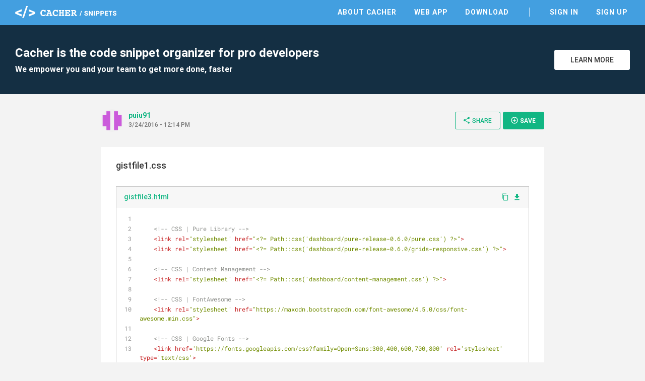

--- FILE ---
content_type: text/html; charset=utf-8
request_url: https://snippets.cacher.io/snippet/a35b845343eb31da0990
body_size: 8096
content:
<!DOCTYPE html><html lang="en"><head>
    <meta charset="utf-8">
    <title>gistfile1.css - Cacher Snippet</title>
    <base href="/">

    <!-- Always force latest IE rendering engine or request Chrome Frame -->
    <meta content="IE=edge,chrome=1" http-equiv="X-UA-Compatible">
    <meta name="viewport" content="width=device-width,initial-scale=1.0">
    <meta name="google-site-verification" content="p1lzjf9ulBgrU4hasFH6L4gTaZ_F4PMr-OffGdVHaj8">

    <!-- Favicons -->
    <link rel="apple-touch-icon-precomposed" sizes="57x57" href="assets/favicon/apple-touch-icon-57x57.png">
    <link rel="apple-touch-icon-precomposed" sizes="114x114" href="assets/favicon/apple-touch-icon-114x114.png">
    <link rel="apple-touch-icon-precomposed" sizes="72x72" href="assets/favicon/apple-touch-icon-72x72.png">
    <link rel="apple-touch-icon-precomposed" sizes="144x144" href="assets/favicon/apple-touch-icon-144x144.png">
    <link rel="apple-touch-icon-precomposed" sizes="60x60" href="assets/favicon/apple-touch-icon-60x60.png">
    <link rel="apple-touch-icon-precomposed" sizes="120x120" href="assets/favicon/apple-touch-icon-120x120.png">
    <link rel="apple-touch-icon-precomposed" sizes="76x76" href="assets/favicon/apple-touch-icon-76x76.png">
    <link rel="apple-touch-icon-precomposed" sizes="152x152" href="assets/favicon/apple-touch-icon-152x152.png">
    <link rel="icon" type="image/png" href="assets/favicon/favicon-196x196.png" sizes="196x196">
    <link rel="icon" type="image/png" href="assets/favicon/favicon-96x96.png" sizes="96x96">
    <link rel="icon" type="image/png" href="assets/favicon/favicon-32x32.png" sizes="32x32">
    <link rel="icon" type="image/png" href="assets/favicon/favicon-16x16.png" sizes="16x16">
    <link rel="icon" type="image/png" href="assets/favicon/favicon-128.png" sizes="128x128">
    <meta name="msapplication-TileColor" content="#FFFFFF">
    <meta name="msapplication-TileImage" content="assets/favicon/mstile-144x144.png">
    <meta name="msapplication-square70x70logo" content="assets/favicon/mstile-70x70.png">
    <meta name="msapplication-square150x150logo" content="assets/favicon/mstile-150x150.png">
    <meta name="msapplication-wide310x150logo" content="assets/favicon/mstile-310x150.png">
    <meta name="msapplication-square310x310logo" content="assets/favicon/mstile-310x310.png">

    <meta name="slack-app-id" content="AB284UJGM">

    <link rel="preload" href="assets/stylesheets/highlightjs/tomorrow.css" as="style" onload="this.onload=null;this.rel='stylesheet'">
    <noscript>
        <link rel="stylesheet" href="assets/stylesheets/highlightjs/tomorrow.css">
    </noscript>

    <script defer="" src="assets/javascripts/jquery-3.5.1.min.js"></script>
    <script defer="" src="assets/javascripts/tooltipster.bundle.min.js"></script>

    <meta http-equiv="Content-Security-Policy" content="default-src 'none';
        font-src data: https://fonts.gstatic.com https://fonts.googleapis.com https://snippets.cacher.io https://client.crisp.chat;
        style-src 'unsafe-inline' 'self' https://fonts.googleapis.com https://client.crisp.chat;
        img-src https://* http://* data:;
        frame-src https://www.cacher.io https://s3.amazonaws.com/cacher.output/;
        script-src https://snippets.cacher.io https://embed.cacher.io https://www.googletagmanager.com https://client.crisp.chat https://settings.crisp.chat 'unsafe-inline';
        manifest-src https://snippets.cacher.io;
        connect-src https://api.cacher.io https://api-0.cacher.io https://snippets.cacher.io https://client.crisp.chat http://localhost:* https://localhost:* ws://localhost:*
        wss://client.relay.crisp.chat wss://realtime.ably.io
        https://www.google-analytics.com
        https://rest.ably.io https://internet-up.ably-realtime.com
        https://sentry.io https://s3.amazonaws.com/cacher.output/ https://storage.crisp.chat">
<style>@charset "UTF-8";html{font-family:sans-serif;-webkit-text-size-adjust:100%;-ms-text-size-adjust:100%}body{margin:0}@font-face{font-family:Roboto;font-style:normal;font-weight:100;src:url(/assets/fonts/roboto/Roboto-Thin.woff2) format("woff2")}@font-face{font-family:Roboto;font-style:normal;font-weight:300;src:url(/assets/fonts/roboto/Roboto-Light.woff2) format("woff2")}@font-face{font-family:Roboto;font-style:normal;font-weight:400;src:url(/assets/fonts/roboto/Roboto-Regular.woff2) format("woff2")}@font-face{font-family:Roboto;font-style:normal;font-weight:500;src:url(/assets/fonts/roboto/Roboto-Medium.woff2) format("woff2")}@font-face{font-family:Roboto;font-style:normal;font-weight:700;src:url(/assets/fonts/roboto/Roboto-Bold.woff2) format("woff2")}html{width:100%;height:100%;-webkit-font-smoothing:antialiased;background:#f3f3f3}body{position:relative;width:100%;height:100%;font-family:Roboto,Arial,sans-serif;color:#333;font-size:14px}*{box-sizing:border-box}</style><style>@charset "UTF-8";footer,header,nav,section{display:block}html{font-family:sans-serif;-webkit-text-size-adjust:100%;-ms-text-size-adjust:100%}body{margin:0}a:focus{outline:thin dotted}a:active,a:hover{outline:0}h1{font-size:2em}code,pre{font-family:monospace,serif;font-size:1em}pre{white-space:pre;white-space:pre-wrap;word-wrap:break-word}img{border:0}button{font-family:inherit;font-size:100%;margin:0}button{line-height:normal}button{-webkit-appearance:button;cursor:pointer}button::-moz-focus-inner{border:0;padding:0}@font-face{font-family:Roboto;font-style:normal;font-weight:100;src:url(/assets/fonts/roboto/Roboto-Thin.woff2) format("woff2")}@font-face{font-family:Roboto;font-style:normal;font-weight:300;src:url(/assets/fonts/roboto/Roboto-Light.woff2) format("woff2")}@font-face{font-family:Roboto;font-style:normal;font-weight:400;src:url(/assets/fonts/roboto/Roboto-Regular.woff2) format("woff2")}@font-face{font-family:Roboto;font-style:normal;font-weight:500;src:url(/assets/fonts/roboto/Roboto-Medium.woff2) format("woff2")}@font-face{font-family:Roboto;font-style:normal;font-weight:700;src:url(/assets/fonts/roboto/Roboto-Bold.woff2) format("woff2")}@font-face{font-family:Roboto Mono;font-style:normal;font-weight:400;src:url(/assets/fonts/roboto-mono/RobotoMono-Regular.woff2) format("woff2")}@font-face{font-family:FontAwesome;src:url(/assets/fonts/font-awesome/fontawesome-webfont.eot?v=4.7.0);src:url(/assets/fonts/font-awesome/fontawesome-webfont.eot?#iefix&v=4.7.0) format("embedded-opentype"),url(/assets/fonts/font-awesome/fontawesome-webfont.woff2?v=4.7.0) format("woff2"),url(/assets/fonts/font-awesome/fontawesome-webfont.woff?v=4.7.0) format("woff"),url(/assets/fonts/font-awesome/fontawesome-webfont.ttf?v=4.7.0) format("truetype"),url(/assets/fonts/font-awesome/fontawesome-webfont.svg?v=4.7.0#fontawesomeregular) format("svg");font-weight:400;font-style:normal}.fa{display:inline-block;font:14px/1 FontAwesome;font-size:inherit;text-rendering:auto;-webkit-font-smoothing:antialiased;-moz-osx-font-smoothing:grayscale}.fa-twitter:before{content:"\f099"}.fa-github:before{content:"\f09b"}.fa-facebook-official:before{content:"\f230"}.fa-medium:before{content:"\f23a"}@font-face{font-family:Material Icons;font-style:normal;font-weight:400;src:url(/assets/fonts/material-icons/MaterialIcons-Regular.eot);src:local("Material Icons"),local("MaterialIcons-Regular"),url(/assets/fonts/material-icons/MaterialIcons-Regular.woff2) format("woff2"),url(/assets/fonts/material-icons/MaterialIcons-Regular.woff) format("woff"),url(/assets/fonts/material-icons/MaterialIcons-Regular.ttf) format("truetype")}.material-icons{font-family:Material Icons;font-weight:400;font-style:normal;font-size:16px;display:inline-block;line-height:1;text-transform:none;letter-spacing:normal;word-wrap:normal;white-space:nowrap;direction:ltr;-webkit-font-smoothing:antialiased;text-rendering:optimizeLegibility;-moz-osx-font-smoothing:grayscale;font-feature-settings:"liga"}.markdown{-ms-text-size-adjust:100%;-webkit-text-size-adjust:100%;color:#333;font-size:14px;line-height:1.5;word-wrap:break-word}.markdown:before{display:table;content:""}.markdown:after{display:table;clear:both;content:""}a{color:#11b683;text-decoration:none;outline:0;transition:all,.15s}a:hover{color:#0d8761}a:active,a:focus,a :visited{outline:0}a:not([href]){cursor:pointer;-webkit-user-select:none;user-select:none}button{padding:0;margin:0;background:none;border:0;color:inherit;line-height:normal;outline:0;vertical-align:middle}.btn{padding:10px 18px;display:inline-flex;align-items:center;justify-content:center;font-size:14px;font-weight:500;color:#11b683;border:1px solid #11B683;background:transparent;border-radius:3px;outline:none;-webkit-user-select:none;user-select:none;transition:all,.15s}.btn i{margin-right:3px;font-size:20px;vertical-align:text-top}.btn:hover{color:#0d8761;border-color:#0d8761}.btn.btn-small{padding:8px 14px 9px;font-size:12px}.btn.btn-white{background:#fff;color:#333;border-color:#fff}.btn.btn-white:hover{border-color:#333}.btn.btn-primary{color:#fff;background:#11B683;text-transform:uppercase;font-weight:600}.btn.btn-primary:hover{background:#0d8761;border-color:#0d8761}.modal-overlay{position:fixed;display:flex;width:100%;height:100%;top:0;left:0;background:rgba(0,0,0,.3);z-index:70;justify-content:center;align-items:center;pointer-events:none;opacity:0;transition:all,.3s}.modal-overlay .modal-dialog{position:relative;margin-top:-40px;display:flex;flex-direction:column;background:#fff;box-shadow:0 2px 4px #0003;cursor:default;transition:all,.3s}.modal-overlay .close-modal{position:absolute;right:-60px}.modal-overlay .close-modal i{color:#fff;font-size:40px}@media only screen and (max-width: 600px){.modal-overlay .close-modal{right:13px;top:20px}.modal-overlay .close-modal i{color:#aaa;font-size:35px}}html{width:100%;height:100%;-webkit-font-smoothing:antialiased;background:#f3f3f3}body{position:relative;width:100%;height:100%;font-family:Roboto,Arial,sans-serif;color:#333;font-size:14px}*{box-sizing:border-box}.page{width:100%;padding-top:50px}.page .content{margin:0 auto;max-width:1280px}.app-footer{width:100%;background:#fff;color:#555}.app-footer .content{margin:0 auto;max-width:1280px;padding:40px 30px;max-width:940px;display:flex;justify-content:space-between}.app-footer .content nav{margin-right:50px}.app-footer .content nav .nav-header{margin-bottom:10px;text-transform:uppercase;font-weight:700}.app-footer .content nav ul{margin:0;padding:0}.app-footer .content nav ul li{list-style:none}.app-footer .content nav ul li{display:block;margin-right:25px}.app-footer .content nav ul li a{display:inline-block;padding:5px 0;color:#555}.app-footer .content nav ul li a:hover{color:#000}.app-footer .content .footer-right{width:240px;text-align:right;color:#999}.app-footer .content .footer-right .social{margin-bottom:10px}.app-footer .content .footer-right .social a{margin-left:12px;color:#777;font-size:26px}.app-footer .content .footer-right .social a:hover{color:#333}.app-footer .content .footer-right .copyright{line-height:24px}@media only screen and (max-width: 900px){.app-footer{padding:15px}.app-footer .apps-list{display:none}.app-footer .content{flex-direction:column;padding:20px 0}.app-footer .content nav{margin:0 0 30px}.app-footer .content nav .nav-header{margin-bottom:20px}.app-footer .content nav ul li{display:block;margin:0;border-top:1px solid #ddd}.app-footer .content nav ul li a{display:block;padding:10px 0}.app-footer .content .footer-right{width:100%;text-align:center}.app-footer .content .footer-right .social{margin:20px 0}}.top-header{position:fixed;top:0;width:100%;height:50px;background:#439FE0;color:#fff;z-index:10}.top-header .content{margin:0 auto;padding:12px 30px 0;max-width:1280px;display:flex;justify-content:space-between;align-items:center}@media only screen and (max-width: 900px){.top-header .content{padding-top:3px}}@media only screen and (max-width: 600px){.top-header .content{padding-left:15px;padding-right:15px}}.top-header .content .logo-link{display:inline-block;height:24px}.top-header .content .header-right{display:flex;align-items:center}.top-header .content nav ul{margin:0;padding:0}.top-header .content nav ul li{list-style:none}.top-header .content nav ul li{display:inline-block;margin-left:25px}.top-header .content nav ul li.nav-divider{margin-left:35px;padding-left:35px;border-left:1px solid rgba(255,255,255,.7)}.top-header .content nav ul li a{position:relative;padding:5px;font-weight:600;text-transform:uppercase;letter-spacing:1px;color:#fff}.top-header .content nav ul li a:before{content:"";position:absolute;width:calc(100% - 10px);height:2px;bottom:0;left:5px;background-color:#fff;visibility:hidden;transform:scaleX(0);transition:all .15s ease-in-out 0s}.top-header .content nav ul li a:hover{color:#fff}.top-header .content nav ul li a:hover:before{visibility:visible;transform:scaleX(1)}@media only screen and (max-width: 900px){.top-header .content nav{position:fixed;width:100%;left:0;right:0;top:50px;padding-bottom:5px;border-top:1px solid rgba(255,255,255,.5);background:#439FE0;display:none}.top-header .content nav ul li{display:block;padding:0;border-bottom:1px solid rgba(255,255,255,.3);margin:0 15px}.top-header .content nav ul li:last-of-type{border-bottom:none}.top-header .content nav ul li.nav-divider{margin-left:15px;padding-left:0;border-left:none}.top-header .content nav ul li a{display:block;padding:15px 0}.top-header .content nav ul li a:before{display:none}}.top-header .content .mobile-menu{margin:0 -10px -5px 5px;padding:10px;display:none}@media only screen and (max-width: 900px){.top-header .content .mobile-menu{display:inline-block}}.top-header .content .mobile-menu i{font-size:24px}.flash-messages{position:fixed;bottom:-5px;width:300px;left:35px;z-index:80;cursor:default;-webkit-user-select:none;user-select:none}.sign-up-banner{width:100%;background:#142F43;color:#fff}.sign-up-banner .content{padding:40px 30px;display:flex;justify-content:space-between;align-items:center}@media only screen and (max-width: 600px){.sign-up-banner .content{flex-direction:column;text-align:center;padding:25px 30px}}.sign-up-banner h1{margin:0;font-size:24px;font-weight:600}.sign-up-banner h2{margin:8px 0 0;font-size:16px}@media only screen and (max-width: 600px){.sign-up-banner h2{display:none}}.sign-up-banner .controls{width:220px;margin-left:25px;text-align:right}@media only screen and (max-width: 600px){.sign-up-banner .controls{margin:20px 0 0;text-align:center}}.sign-up-banner .controls .btn{width:150px;margin-left:15px;text-transform:uppercase}@media only screen and (max-width: 600px){.sign-up-banner .controls .btn{margin-left:0}}.page-focus-snippet{min-height:calc(100% - 254px);cursor:default}.page-focus-snippet>.content{margin:0 auto;max-width:940px;padding:30px}@media only screen and (max-width: 600px){.page-focus-snippet>.content{padding:15px}}.page-focus-snippet .snippet-content{margin:30px auto;max-width:940px;padding:25px 30px 30px}@media only screen and (max-width: 600px){.page-focus-snippet .snippet-content{padding:15px}}@media only screen and (max-width: 600px){.page-focus-snippet .snippet-content{margin-top:20px;margin-bottom:15px}}.modal-focus-snippet{max-width:940px;width:80%;height:70%}@media only screen and (max-width: 600px){.modal-focus-snippet{width:calc(100% - 30px);height:calc(100% - 30px)}}focus-snippet header{display:flex;justify-content:space-between;align-items:center}focus-snippet header .header-left{display:flex;align-items:center;margin-right:10px}focus-snippet header .header-left .snippet-created{margin-top:-4px}focus-snippet header .header-left .snippet-created .snippet-by{font-weight:600;display:inline-block;max-width:150px;overflow:hidden;text-overflow:ellipsis;white-space:nowrap;word-wrap:normal;vertical-align:bottom}focus-snippet header .header-left app-avatar{margin-right:10px}focus-snippet header .header-left app-avatar img{width:45px;height:45px;clip-path:circle(22.5px at center);border-radius:100%;vertical-align:middle}focus-snippet header .header-left .created-at{margin-top:2px;font-size:12px;color:#777;font-weight:500}focus-snippet header .header-right{text-align:right}@media only screen and (max-width: 900px){focus-snippet header .header-right .btn-share>i{margin-right:0}focus-snippet header .header-right .btn-share>span{display:none}}focus-snippet header .header-right .btn-small{margin-left:5px;padding-right:16px;text-transform:uppercase}@media only screen and (max-width: 600px){focus-snippet header .header-right .btn-small{display:none}}focus-snippet header .header-right .btn-small i{font-size:16px}focus-snippet .snippet-content{background:#fff;position:relative}focus-snippet .snippet-content .snippet-title{margin:0;font-size:18px;font-weight:500}focus-snippet .snippet-content .snippet-description{margin-top:10px;font-size:14px;line-height:20px}focus-snippet .snippet-content .snippet-file{border:1px solid #ccc;margin:20px 0;transition:all,.15s}focus-snippet .snippet-content .snippet-file:last-of-type{margin-bottom:0}focus-snippet .snippet-content .snippet-file .file-header{display:flex;justify-content:space-between;align-items:center;background:#f7f7f7}focus-snippet .snippet-content .snippet-file .file-header .filename{font-weight:500;padding:11px 15px 13px;display:inline-block;max-width:calc(100% - 70px);overflow:hidden;text-overflow:ellipsis;white-space:nowrap;word-wrap:normal}focus-snippet .snippet-content .snippet-file .file-header .file-controls{margin-top:-2px}@media only screen and (max-width: 600px){focus-snippet .snippet-content .snippet-file .file-header .file-controls{display:none}}focus-snippet .snippet-content .snippet-file .file-header a{margin-right:8px}focus-snippet .snippet-content .snippet-file .file-header a:last-of-type{margin-right:15px}focus-snippet .snippet-content .snippet-file .file-header a i{vertical-align:middle}focus-snippet .snippet-content .snippet-file .file-header a.copy-clipboard i{margin-top:-2px;font-size:15px}focus-snippet .snippet-content .snippet-file .file-contents{cursor:auto}focus-snippet .snippet-content .snippet-file .file-contents pre{margin:0;padding:11px 15px 13px}focus-snippet .snippet-content .snippet-file .file-contents code{font-family:SFMono-Regular,Roboto Mono,monospace,serif!important;padding:0;overflow:hidden;font-size:12px;line-height:18px}</style><link rel="stylesheet" href="styles.58c4603dfb5d818d.css" media="print" onload="this.media='all'"><noscript><link rel="stylesheet" href="styles.58c4603dfb5d818d.css"></noscript><link rel="canonical" href="http://snippets.cacher.io/snippet/a35b845343eb31da0990"><meta name="description" content="gistfile1.css - @puiu91 shared this Cacher snippet. Cacher is the code snippet organizer that empowers professional developers and their teams to get more coding done, faster."><meta name="og:title" content="gistfile1.css - Cacher Snippet"><meta name="og:type" content="article"><meta name="og:image" content="https://avatars1.githubusercontent.com/u/5474275?v=4"><meta name="og:url" content="https://snippets.cacher.io/snippet/a35b845343eb31da0990"><meta name="og:description" content="@puiu91 shared this Cacher snippet."><meta name="twitter:card" content="summary"><meta name="twitter:url" content="https://snippets.cacher.io/snippet/a35b845343eb31da0990"><meta name="twitter:description" content="@puiu91 shared this Cacher snippet."><meta name="twitter:image" content="https://avatars1.githubusercontent.com/u/5474275?v=4"><script type="application/ld+json">{"@context":"http://schema.org/","@type":"ItemPage","name":"gistfile1.css - Cacher Snippet","url":"http://snippets.cacher.io/snippet/a35b845343eb31da0990","description":"@puiu91 shared this Cacher snippet.","author":{"@type":"Person","name":"puiu91"},"dateCreated":"2016-03-24"}</script></head>
<body>
<app-root ng-version="15.2.10" ng-server-context="ssr"><app-top-header><section class="top-header"><div class="content"><a class="logo-link"><img class="logo" src="assets/images/cacher-snippets-logo.svg"></a><div class="header-right"><nav class=""><ul><li><a href="https://www.cacher.io/?utm_source=snippets_site&amp;utm_medium=web&amp;utm_campaign=snippets_referral">About Cacher</a></li><li><a href="https://app.cacher.io">Web App</a></li><li><a>Download</a></li><li class="nav-divider"><a>Sign In</a></li><li><a>Sign Up</a></li></ul></nav><!----><!----><button class="mobile-menu"><i class="material-icons">menu</i></button><!----><!----></div></div></section></app-top-header><router-outlet></router-outlet><ng-component><section class="page page-focus-snippet"><snippets-sign-up-banner><section class="sign-up-banner"><div class="content"><div class="message"><h1>Cacher is the code snippet organizer for pro developers</h1><h2>We empower you and your team to get more done, faster</h2></div><div class="controls"><a class="btn btn-white" href="https://www.cacher.io/?utm_source=snippets_site&amp;utm_medium=web&amp;utm_campaign=snippets_referral"> Learn More </a></div></div></section></snippets-sign-up-banner><!----><div class="content"><focus-snippet><header><div class="header-left"><app-avatar><img src="https://avatars1.githubusercontent.com/u/5474275?v=4"></app-avatar><div class="snippet-created"><a class="snippet-by">puiu91</a><!----><!----><div class="created-at">3/24/2016 - 12:14 PM</div></div></div><div class="header-right"><!----><button class="btn btn-small btn-share"><i class="material-icons">share</i><span>Share</span></button><snippets-share-dialog><!----></snippets-share-dialog><button class="btn btn-primary btn-small btn-save"><i class="material-icons">add_circle_outline</i> Save </button><snippets-save-dialog><!----></snippets-save-dialog></div></header><section class="snippet-content"><h2 class="snippet-title"><!---->gistfile1.css </h2><div class="snippet-description markdown"></div><focus-snippet-file><div class="snippet-file"><div class="file-header"><a class="filename">gistfile3.html</a><div class="file-controls"><a class="copy-clipboard"><i class="material-icons">content_copy</i></a><a><i class="material-icons">file_download</i></a><!----></div></div><div class="file-contents"><pre><code class="html">
    &lt;!-- CSS | Pure Library --&gt;
    &lt;link rel="stylesheet" href="&lt;?= Path::css('dashboard/pure-release-0.6.0/pure.css') ?&gt;"&gt;
    &lt;link rel="stylesheet" href="&lt;?= Path::css('dashboard/pure-release-0.6.0/grids-responsive.css') ?&gt;"&gt;

    &lt;!-- CSS | Content Management --&gt;
    &lt;link rel="stylesheet" href="&lt;?= Path::css('dashboard/content-management.css') ?&gt;"&gt;

    &lt;!-- CSS | FontAwesome --&gt;
    &lt;link rel="stylesheet" href="https://maxcdn.bootstrapcdn.com/font-awesome/4.5.0/css/font-awesome.min.css"&gt;

    &lt;!-- CSS | Google Fonts --&gt;
    &lt;link href='https://fonts.googleapis.com/css?family=Open+Sans:300,400,600,700,800' rel='stylesheet' type='text/css'&gt;
    &lt;link href='https://fonts.googleapis.com/css?family=Source+Sans+Pro:400,600,700' rel='stylesheet' type='text/css'&gt;
    &lt;link href='https://fonts.googleapis.com/css?family=Lato:400,700' rel='stylesheet' type='text/css'&gt;
    &lt;link href='https://fonts.googleapis.com/css?family=PT+Sans:400,700' rel='stylesheet' type='text/css'&gt;
    &lt;link href='https://fonts.googleapis.com/css?family=Droid+Sans:400,700' rel='stylesheet' type='text/css'&gt;
    &lt;link href='https://fonts.googleapis.com/css?family=Alegreya+Sans:400,500,700' rel='stylesheet' type='text/css'&gt;
    &lt;link href='https://fonts.googleapis.com/css?family=Ubuntu:400,500,700|Ubuntu+Condensed' rel='stylesheet' type='text/css'&gt;

</code></pre></div><!----><!----></div></focus-snippet-file><focus-snippet-file><div class="snippet-file"><div class="file-header"><a class="filename">gistfile2.html</a><div class="file-controls"><a class="copy-clipboard"><i class="material-icons">content_copy</i></a><a><i class="material-icons">file_download</i></a><!----></div></div><div class="file-contents"><pre><code class="html">&lt;div class="main-content"&gt;


    &lt;!-- Header --&gt;
    &lt;header class="header"&gt;
        &lt;div class="header-container"&gt;
            &lt;a href="&lt;?= Path::url('/content-manager') ?&gt;"&gt;
                &lt;div class="header-logo"&gt;&lt;/div&gt;
            &lt;/a&gt;
        &lt;/div&gt;
    &lt;/header&gt;
    &lt;!-- Header --&gt;


    &lt;!-- Container --&gt;
    &lt;div class="container"&gt;

        &lt;!-- Section ::: Edit Retailers --&gt;
        &lt;section class="main panel box-shadow-1dp"&gt;

            &lt;h2&gt;Retailers Pages&lt;/h2&gt;

            &lt;div class="grid-body"&gt;
                &lt;table class="spreadsheet-table box-shadow"&gt;
                    &lt;thead&gt;
                        &lt;tr&gt;
                            &lt;th class="identifier"&gt;id&lt;/th&gt;
                            &lt;th class="category"&gt;category&lt;/th&gt;
                            &lt;th class="page-name"&gt;page name&lt;/th&gt;
                            &lt;th class="options"&gt;options&lt;/th&gt;
                        &lt;/tr&gt;
                    &lt;/thead&gt;
                    &lt;tbody&gt;
                         &lt;tr&gt;
                            &lt;td&gt;1&lt;/td&gt;
                            &lt;td&gt;retailers&lt;/td&gt;
                            &lt;td&gt;Mac's&lt;/td&gt;
                            &lt;td&gt;
                                &lt;a class="pure-button pure-button-primary"
                                    href="&lt;?= Path::url('/content-manager/edit/macs') ?&gt;"&gt;
                                    &lt;i class="fa fa-text-width"&gt;&lt;/i&gt;&amp;nbsp;&amp;nbsp;edit
                                &lt;/a&gt;
                                &lt;a class="pure-button pure-button-primary"
                                    href="&lt;?= Path::url('/retailers/macs') ?&gt;"&gt;
                                    &lt;i class="fa fa-play-circle"&gt;&lt;/i&gt;&amp;nbsp;&amp;nbsp;view
                                &lt;/a&gt;
                            &lt;/td&gt;
                        &lt;/tr&gt;
                        &lt;tr&gt;
                            &lt;td&gt;2&lt;/td&gt;
                            &lt;td&gt;retailers&lt;/td&gt;
                            &lt;td&gt;Sobeys&lt;/td&gt;
                            &lt;td&gt;
                                &lt;a class="pure-button pure-button-primary"
                                    href="&lt;?= Path::url('/content-manager/edit/sobeys') ?&gt;"&gt;
                                    &lt;i class="fa fa-text-width"&gt;&lt;/i&gt;&amp;nbsp;&amp;nbsp;edit
                                &lt;/a&gt;
                                &lt;a class="pure-button pure-button-primary"
                                    href="&lt;?= Path::url('/retailers/sobeys') ?&gt;"&gt;
                                    &lt;i class="fa fa-play-circle"&gt;&lt;/i&gt;&amp;nbsp;&amp;nbsp;view
                                &lt;/a&gt;
                            &lt;/td&gt;
                        &lt;/tr&gt;
                        &lt;tr&gt;
                            &lt;td&gt;3&lt;/td&gt;
                            &lt;td&gt;retailers&lt;/td&gt;
                            &lt;td&gt;Costco&lt;/td&gt;
                            &lt;td&gt;
                                &lt;a class="pure-button pure-button-primary"
                                    href="&lt;?= Path::url('/content-manager/edit/costco') ?&gt;"&gt;
                                    &lt;i class="fa fa-text-width"&gt;&lt;/i&gt;&amp;nbsp;&amp;nbsp;edit
                                &lt;/a&gt;
                                &lt;a class="pure-button pure-button-primary"
                                    href="&lt;?= Path::url('/retailers/costco') ?&gt;"&gt;
                                    &lt;i class="fa fa-play-circle"&gt;&lt;/i&gt;&amp;nbsp;&amp;nbsp;view
                                &lt;/a&gt;
                            &lt;/td&gt;
                        &lt;/tr&gt;
                        &lt;tr&gt;
                            &lt;td&gt;4&lt;/td&gt;
                            &lt;td&gt;retailers&lt;/td&gt;
                            &lt;td&gt;Co-op Atlantic&lt;/td&gt;
                            &lt;td&gt;
                                &lt;a class="pure-button pure-button-primary"
                                    href="&lt;?= Path::url('/content-manager/edit/coop-atlantic') ?&gt;"&gt;
                                    &lt;i class="fa fa-text-width"&gt;&lt;/i&gt;&amp;nbsp;&amp;nbsp;edit
                                &lt;/a&gt;
                                &lt;a class="pure-button pure-button-primary"
                                    href="&lt;?= Path::url('/retailers/coop-atlantic') ?&gt;"&gt;
                                    &lt;i class="fa fa-play-circle"&gt;&lt;/i&gt;&amp;nbsp;&amp;nbsp;view
                                &lt;/a&gt;
                            &lt;/td&gt;
                        &lt;/tr&gt;
                        &lt;tr&gt;
                            &lt;td&gt;5&lt;/td&gt;
                            &lt;td&gt;retailers&lt;/td&gt;
                            &lt;td&gt;Federated Co-op&lt;/td&gt;
                            &lt;td&gt;
                                &lt;a class="pure-button pure-button-primary"
                                    href="&lt;?= Path::url('/content-manager/edit/federated-coop') ?&gt;"&gt;
                                    &lt;i class="fa fa-text-width"&gt;&lt;/i&gt;&amp;nbsp;&amp;nbsp;edit
                                &lt;/a&gt;
                                &lt;a class="pure-button pure-button-primary"
                                    href="&lt;?= Path::url('/retailers/federated-coop') ?&gt;"&gt;
                                    &lt;i class="fa fa-play-circle"&gt;&lt;/i&gt;&amp;nbsp;&amp;nbsp;view
                                &lt;/a&gt;
                            &lt;/td&gt;
                        &lt;/tr&gt;
                        &lt;tr&gt;
                            &lt;td&gt;6&lt;/td&gt;
                            &lt;td&gt;retailers&lt;/td&gt;
                            &lt;td&gt;Walmart&lt;/td&gt;
                            &lt;td&gt;
                                &lt;a class="pure-button pure-button-primary"
                                    href="&lt;?= Path::url('/content-manager/edit/walmart') ?&gt;"&gt;
                                    &lt;i class="fa fa-text-width"&gt;&lt;/i&gt;&amp;nbsp;&amp;nbsp;edit
                                &lt;/a&gt;
                                &lt;a class="pure-button pure-button-primary"
                                    href="&lt;?= Path::url('/retailers/walmart') ?&gt;"&gt;
                                    &lt;i class="fa fa-play-circle"&gt;&lt;/i&gt;&amp;nbsp;&amp;nbsp;view
                                &lt;/a&gt;
                            &lt;/td&gt;
                        &lt;/tr&gt;
                        &lt;tr&gt;
                            &lt;td&gt;7&lt;/td&gt;
                            &lt;td&gt;retailers&lt;/td&gt;
                            &lt;td&gt;Overwaitea&lt;/td&gt;
                            &lt;td&gt;
                                &lt;a class="pure-button pure-button-primary"
                                    href="&lt;?= Path::url('/content-manager/edit/overwaitea') ?&gt;"&gt;
                                    &lt;i class="fa fa-text-width"&gt;&lt;/i&gt;&amp;nbsp;&amp;nbsp;edit
                                &lt;/a&gt;
                                &lt;a class="pure-button pure-button-primary"
                                    href="&lt;?= Path::url('/retailers/overwaitea') ?&gt;"&gt;
                                    &lt;i class="fa fa-play-circle"&gt;&lt;/i&gt;&amp;nbsp;&amp;nbsp;view
                                &lt;/a&gt;
                            &lt;/td&gt;
                        &lt;/tr&gt;
                        &lt;tr&gt;
                            &lt;td&gt;8&lt;/td&gt;
                            &lt;td&gt;retailers&lt;/td&gt;
                            &lt;td&gt;Loblaws&lt;/td&gt;
                            &lt;td&gt;
                                &lt;a class="pure-button pure-button-primary"
                                    href="&lt;?= Path::url('/content-manager/edit/loblaws') ?&gt;"&gt;
                                    &lt;i class="fa fa-text-width"&gt;&lt;/i&gt;&amp;nbsp;&amp;nbsp;edit
                                &lt;/a&gt;
                                &lt;a class="pure-button pure-button-primary"
                                    href="&lt;?= Path::url('/retailers/loblaws') ?&gt;"&gt;
                                    &lt;i class="fa fa-play-circle"&gt;&lt;/i&gt;&amp;nbsp;&amp;nbsp;view
                                &lt;/a&gt;
                            &lt;/td&gt;
                        &lt;/tr&gt;
                        &lt;tr&gt;
                            &lt;td&gt;9&lt;/td&gt;
                            &lt;td&gt;retailers&lt;/td&gt;
                            &lt;td&gt;Whole Foods&lt;/td&gt;
                            &lt;td&gt;
                                &lt;a class="pure-button pure-button-primary"
                                    href="&lt;?= Path::url('/content-manager/edit/whole-foods') ?&gt;"&gt;
                                    &lt;i class="fa fa-text-width"&gt;&lt;/i&gt;&amp;nbsp;&amp;nbsp;edit
                                &lt;/a&gt;
                                &lt;a class="pure-button pure-button-primary"
                                    href="&lt;?= Path::url('/retailers/whole-foods') ?&gt;"&gt;
                                    &lt;i class="fa fa-play-circle"&gt;&lt;/i&gt;&amp;nbsp;&amp;nbsp;view
                                &lt;/a&gt;
                            &lt;/td&gt;
                        &lt;/tr&gt;
                        &lt;tr&gt;
                            &lt;td&gt;10&lt;/td&gt;
                            &lt;td&gt;retailers&lt;/td&gt;
                            &lt;td&gt;Metro&lt;/td&gt;
                            &lt;td&gt;
                                &lt;a class="pure-button pure-button-primary"
                                    href="&lt;?= Path::url('/content-manager/edit/metro') ?&gt;"&gt;
                                    &lt;i class="fa fa-text-width"&gt;&lt;/i&gt;&amp;nbsp;&amp;nbsp;edit
                                &lt;/a&gt;
                                &lt;a class="pure-button pure-button-primary"
                                    href="&lt;?= Path::url('/retailers/metro') ?&gt;"&gt;
                                    &lt;i class="fa fa-play-circle"&gt;&lt;/i&gt;&amp;nbsp;&amp;nbsp;view
                                &lt;/a&gt;
                            &lt;/td&gt;
                        &lt;/tr&gt;
                    &lt;/tbody&gt;
                &lt;/table&gt;
            &lt;/div&gt;

        &lt;/section&gt;
        &lt;!-- Section ::: Edit Retailers --&gt;


        &lt;!-- Section ::: Edit Index --&gt;
        &lt;section class="main panel box-shadow-1dp"&gt;

            &lt;h2&gt;Home Page&lt;/h2&gt;

            &lt;div class="grid-body"&gt;
                &lt;table class="spreadsheet-table box-shadow"&gt;
                    &lt;thead&gt;
                        &lt;tr&gt;
                            &lt;th class="identifier"&gt;id&lt;/th&gt;
                            &lt;th class="category"&gt;category&lt;/th&gt;
                            &lt;th class="page-name"&gt;page name&lt;/th&gt;
                            &lt;th class="options"&gt;options&lt;/th&gt;
                        &lt;/tr&gt;
                    &lt;/thead&gt;
                    &lt;tbody&gt;
                        &lt;tr&gt;
                            &lt;td&gt;1&lt;/td&gt;
                            &lt;td&gt;home&lt;/td&gt;
                            &lt;td&gt;Redwave Grocery&lt;/td&gt;
                            &lt;td&gt;
                                &lt;a class="pure-button pure-button-primary"
                                    href="&lt;?= Path::url('/content-manager/edit/homepage') ?&gt;"&gt;
                                    &lt;i class="fa fa-text-width"&gt;&lt;/i&gt;&amp;nbsp;&amp;nbsp;edit
                                &lt;/a&gt;
                                &lt;a class="pure-button pure-button-primary"
                                    href="&lt;?= Path::url('') ?&gt;"&gt;
                                    &lt;i class="fa fa-play-circle"&gt;&lt;/i&gt;&amp;nbsp;&amp;nbsp;view
                                &lt;/a&gt;
                            &lt;/td&gt;
                        &lt;/tr&gt;
                    &lt;/tbody&gt;
                &lt;/table&gt;
            &lt;/div&gt;

        &lt;/section&gt;
        &lt;!-- Section ::: Edit Index --&gt;


    &lt;/div&gt;&lt;!-- Container --&gt;
&lt;/div&gt;</code></pre></div><!----><!----></div></focus-snippet-file><focus-snippet-file><div class="snippet-file"><div class="file-header"><a class="filename">gistfile1.css</a><div class="file-controls"><a class="copy-clipboard"><i class="material-icons">content_copy</i></a><a><i class="material-icons">file_download</i></a><!----></div></div><div class="file-contents"><pre><code class="css">/*Positioning*/
/*Box model*/
/*Typographic*/
/*Visual*/

body {
    background: rgb(242,244,245);
}

/* -------------------------------------------------- */
/* Page Containers | Layout
/* -------------------------------------------------- */

aside.sidebar,
div.main-content {
    position: fixed;
    display: block;
    top: 0;
    bottom: 0;
}

aside.sidebar {
    width: 200px;
    background-color: rgb(60,74,85);
}

div.main-content {
    left: 200px;
    right: 0;
    overflow-x: hidden;
    overflow-y: auto;
}

.container {
    margin: 0 auto;
    padding-left: 20px;
    padding-right: 20px;
}

/* -------------------------------------------------- */
/* Sidebar
/* -------------------------------------------------- */
.pure-menu-heading {
    color: rgb(255,255,255);
    font-weight: 600;
    font-family: "Open Sans", Helvetica, Arial, sans-serif;
}

.pure-menu-link {
    font-weight: 600;
    font-family: "Open Sans", Helvetica, Arial, sans-serif;
}

.pure-menu-active &gt; .pure-menu-link,
.pure-menu-link:hover,
.pure-menu-link:focus {
    background-color: rgb(54,66,75);
}

.pure-menu-selected .pure-menu-link,
.pure-menu-selected .pure-menu-link:visited {
    color: rgb(255,255,255);
    background-color: rgb(34,48,58);
}

/* -------------------------------------------------- */
/* Header
/* -------------------------------------------------- */

.header {
    position: relative;
    display: block;
    height: 40px;
    width: auto;
    padding: 10px;
    background: rgb(187, 44, 49);
}

.header-container {
    display: block;
    margin: 0 auto;
    box-sizing: content-box;
}

.header-logo {
    float: left;
    overflow: hidden;
    width: 295px !important;
    height: 40px !important;
    -webkit-background-size: 295px 40px !important;
    background-size: 295px 40px !important;
    background: url('../../../public/img/redwave-grocery-logo-for-dark-bg.svg') no-repeat;
}

/* -------------------------------------------------- */
/* Section.main
/* -------------------------------------------------- */

.panel {
    padding: 20px;
    margin-top: 20px;
    background-color: rgb(255,255,255);
}

/* -------------------------------------------------- */
/* Section &gt; Spreadsheet | Table Properties
/* -------------------------------------------------- */

.grid-body {
    display: table;
    width: 100%;
    table-layout: fixed;
    border-collapse: collapse;
}

.grid-row {
    /* box model */
    display: table-row;
    width: 100%;
    height: 30px;
    /* visual */
    border-bottom: 1px solid #dfe4e9;
}

.grid-cell {
    display: table-cell;
    padding: 0 .5em;
    vertical-align: middle;
}

/* -------------------------------------------------- */
/* Section &gt; Spreadsheet | Headers
/* -------------------------------------------------- */

.grid-cell.header {
    /* box model */
    height: 2.25em;

    /* visual */
    border-right: 1px solid #dfe4e9;

    /* typographic */
    color: #0099bb;
    line-height: 2.125em;
    text-transform: uppercase;
    font-size: 0.8em;
    font-weight: 700;
    font-family: 'Open Sans', sans-serif;
}

/* -------------------------------------------------- */
/* Section &gt; Spreadsheet | Containers
/* -------------------------------------------------- */

.grid-cell.checkbox {
    width: 26px;
}

.grid-cell.date {
    display: table-cell;
    width: 7.125em;
    white-space: nowrap;
}

.grid-cell.payee {
}

.grid-cell.category {
    width: 100%;
}

.grid-cell.memo {
}

.grid-cell.inflow {
    width: 10%;
}

.grid-cell.outfow {
    width: 10%;
}

/* -------------------------------------------------- */
/* Section &gt; Spreadsheet &gt; Table
/* -------------------------------------------------- */
/* - sets styles for the spreadsheet table
/* - https://www.w3.org/TR/CSS2/tables.html#width-layout
/* -------------------------------------------------- */
table.spreadsheet-table {
    display: table;
    width: 100%;
    table-layout: fixed; /* horizontal layout of the table depends on table width (as opposed to cell contents) */
    border-collapse: collapse;
    text-align: left;
    cursor: pointer;
    background-color: rgb(255,255,255);
}

/* ------------------------------ */
/* Table &gt; Head + Body
/* ------------------------------ */
table.spreadsheet-table thead tr th,
table.spreadsheet-table tbody tr td {
    /* box model */
    padding-left: 0.5em;
    padding-right: 0.5em;

    /* visual */
    white-space: nowrap; /* prevents &lt;td&gt; content from increasing the &lt;tr&gt; height to accommodate the content that does not fit */
    overflow: hidden; /* prevents &lt;td&gt; width from increasing as it tries to accommodate content */
    text-overflow: ellipsis; /* text that overflows the width of the &lt;td&gt; is hidden */
}

/* ------------------------------ */
/* Table &gt; Head
/* ------------------------------ */
table.spreadsheet-table thead {
    border-top: 1px solid rgb(200,200,200);
    border-bottom: 1px solid rgb(200,200,200);
    background-color: rgb(245, 245, 245);
}

/* ------------------------------ */
/* Table &gt; Head &gt; Rows
/* ------------------------------ */
table.spreadsheet-table thead tr {}
table.spreadsheet-table thead tr th {
    height: 40px;
    border-right: 1px solid rgb(215,215,215);

    /* typographic */
    color: #0099bb;
    line-height: 2em;
    text-transform: uppercase;
    font-size: 0.8em;
    font-weight: 700;
    font-family: 'Open Sans', sans-serif;
}

table.spreadsheet-table thead tr th:last-child {
    border-right: none;
}

/* ------------------------------ */
/* Table &gt; Head &gt; Columns
/* ------------------------------ */
table.spreadsheet-table thead tr th.identifier { width: 7% }
table.spreadsheet-table thead tr th.category   { width: 25% }
table.spreadsheet-table thead tr th.page-name  { width: 33% }
table.spreadsheet-table thead tr th.options    { width: 35% }

/* ------------------------------ */
/* Table &gt; Body
/* ------------------------------ */
table.spreadsheet-table tbody {}

/* ------------------------------ */
/* Table &gt; Body &gt; Rows
/* ------------------------------ */
table.spreadsheet-table tbody tr {
    height: 40px;
    border-bottom: 1px solid #dfe4e9;
}

table.spreadsheet-table tbody tr:hover {
    background: rgba(0,89,111,0.05);
}

table.spreadsheet-table tbody tr.active {
    color: rgb(255,255,255);
    background: rgb(0,89,111);
}

/* ------------------------------ */
/* Table &gt; Body &gt; Cells
/* ------------------------------ */
table.spreadsheet-table tbody tr td {
    line-height: 2em;
    font-size: 0.8em;
    font-weight: 400;
    font-family: 'Open Sans', sans-serif;
}

/* ------------------------------ */
/* Mixins ::: Shadows
/* ------------------------------ */
.box-shadow { box-shadow: 0 2px 5px 0 rgba(0,0,0,0.16),0 2px 10px 0 rgba(0,0,0,0.12); }
.box-shadow-1dp { box-shadow: 0px 2px 1px -1px rgba(0, 0, 0, 0.2), 0px 1px 1px 0px rgba(0, 0, 0, 0.14), 0px 1px 3px 0px rgba(0, 0, 0, 0.12); }
.box-shadow-2dp { box-shadow: 0px 3px 1px -2px rgba(0, 0, 0, 0.2), 0px 2px 2px 0px rgba(0, 0, 0, 0.14), 0px 1px 5px 0px rgba(0, 0, 0, 0.12); }
.box-shadow-3dp { box-shadow: 0px 3px 3px -2px rgba(0, 0, 0, 0.2), 0px 3px 4px 0px rgba(0, 0, 0, 0.14), 0px 1px 8px 0px rgba(0, 0, 0, 0.12); }</code></pre></div><!----><!----></div></focus-snippet-file><!----></section></focus-snippet></div><!----><!----><!----><!----></section></ng-component><!----><app-footer><footer class="app-footer"><div class="content"><nav class="apps-list"><div class="nav-header">Apps</div><ul><li><a href="https://app.cacher.io">Web App</a></li><li><a>macOS</a></li><li><a>Windows</a></li><li><a>Linux - AppImage</a></li><li><a>Linux - Snap</a></li></ul></nav><nav><div class="nav-header">Links</div><ul><li><a>Sign Up</a></li><li><a>Sign In</a></li><li><a target="_blank" rel="noopener" href="https://www.cacher.io">About</a></li><li><a target="_blank" rel="noopener" href="https://www.cacher.io/pricing">Pricing</a></li></ul></nav><nav><div class="nav-header">Support</div><ul><li><a target="_blank" rel="noopener" href="https://cacher.zendesk.com">Help Center</a></li><li><a target="_blank" rel="noopener" href="https://cacher.zendesk.com/hc/en-us/requests/new">Contact Us</a></li><li><a target="_blank" rel="noopener" href="https://status.cacher.io">Status</a></li></ul></nav><nav><div class="nav-header">Resources</div><ul><li><a target="_blank" rel="noopener" href="https://www.cacher.io/docs">Documentation</a></li><li><a target="_blank" rel="noopener" href="https://medium.com/cacher-app">Blog</a></li><li><a target="_blank" rel="noopener" href="https://www.cacher.io/terms">Terms of Use</a></li><li><a target="_blank" rel="noopener" href="https://www.cacher.io/privacy">Privacy Policy</a></li></ul></nav><div class="footer-right"><div class="social"><a target="_blank" rel="noopener" href="https://github.com/cacherapp"><i class="fa fa-github"></i></a><a target="_blank" rel="noopener" href="https://medium.com/cacher-app"><i class="fa fa-medium"></i></a><a target="_blank" rel="noopener" href="https://twitter.com/cacherapp"><i class="fa fa-twitter"></i></a><a target="_blank" rel="noopener" href="https://www.facebook.com/cacherapp"><i class="fa fa-facebook-official"></i></a></div><div class="copyright"> © 2026 Cacher Online Services LLC<br> All Rights Reserved </div></div></div></footer></app-footer><app-flash><div class="flash-messages"><!----></div></app-flash><focus-snippet-modal><div class="modal-overlay"><div class="modal-dialog modal-focus-snippet"><button class="close-modal"><i class="material-icons">clear</i></button><!----></div></div></focus-snippet-modal></app-root>

<!-- Google tag (gtag.js) -->
<script async="" src="https://www.googletagmanager.com/gtag/js?id=G-E07NNGPXQR"></script>
<script>
    window.dataLayer = window.dataLayer || [];

    function gtag() {
        dataLayer.push(arguments);
    }

    gtag('js', new Date());

    gtag('config', 'G-E07NNGPXQR');
</script>

<script src="runtime.9711cc62e928562c.js" type="module"></script><script src="polyfills.935faea56f801731.js" type="module"></script><script src="main.cb3c2728539857be.js" type="module"></script>

</body></html>